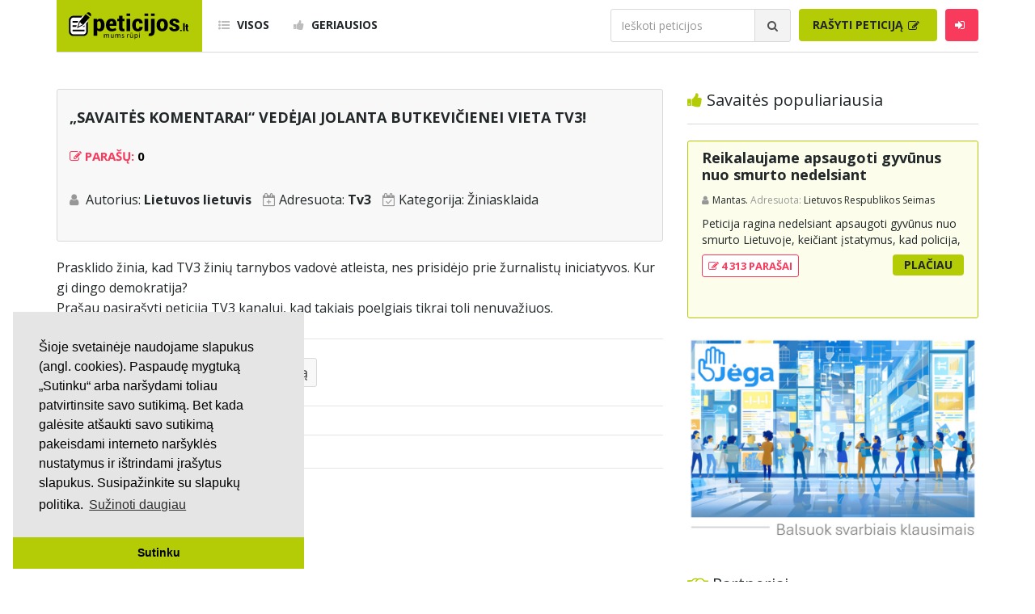

--- FILE ---
content_type: text/html; charset=UTF-8
request_url: https://www.peticijos.lt/visos/2191/savaites-komentarai-vedejai-jolanta-butkevicienei-vieta-tv3/
body_size: 9540
content:
<!DOCTYPE html>
<html lang="lt">

<head>
    <meta http-equiv="Content-Type" content="text/html; charset=utf-8">
<meta http-equiv="X-UA-Compatible" content="IE=edge">
<meta name="viewport" content="width=device-width, initial-scale=1">
<!-- Bootstrap CSS -->
<link rel="stylesheet" href="/css/bootstrap.min.css" />
<!-- KingWinn fonts CSS -->
<link rel="stylesheet" href="/css/all.min.css" />
<link rel="stylesheet" href="/css/font-awesome.css" />
<link rel="stylesheet" href="/css/flags.min.css" />
<link href="https://fonts.googleapis.com/css?family=Open+Sans:400,300,700" rel='stylesheet' type='text/css'>
<link href="https://fonts.googleapis.com/css?family=Roboto+Condensed:700" rel="stylesheet" type='text/css'>
<link rel="stylesheet" href="/css/style.css?v=4.12499" />
<link rel="shortcut icon" href="/favicon.png" type="image/ico" />
<!-- HTML5 shim and Respond.js for IE8 support of HTML5 elements and media queries -->
<!--[if lt IE 9]>
  <script src="https://oss.maxcdn.com/html5shiv/3.7.3/html5shiv.min.js"></script>
  <script src="https://oss.maxcdn.com/respond/1.4.2/respond.min.js"></script>
<![endif]-->
    <meta name="description" content="Prasklido žinia, kad TV3 žinių tarnybos vadovė atleista, nes prisidėjo. „Savaitės komentarai“ vedėjai Jolanta Butkevičienei vieta TV3!..." />
    <meta property="fb:app_id" content="573598149722404" />
    <meta property="og:title" content="„Savaitės komentarai“ vedėjai Jolanta Butkevičienei vieta TV3!" />
    <meta property="og:type" content="article" />
    <meta property="og:url" content="https://www.peticijos.lt/visos/2191/savaites-komentarai-vedejai-jolanta-butkevicienei-vieta-tv3/" />
    <meta property="og:image" content="https://www.peticijos.lt/img/fb-img.jpg" />
    <meta property="og:image:height" content="800">
    <meta property="og:image:width" content="800">
    <meta property="og:site_name" content="Peticijos.lt" />
    <meta property="og:description" content="Prasklido žinia, kad TV3 žinių tarnybos vadovė atleista, nes prisidėjo. „Savaitės komentarai“ vedėjai Jolanta Butkevičienei vieta TV3!..." />
    <meta property="og:locale" content="lt_LT" />
    <title>„Savaitės komentarai“ vedėjai Jolanta Butkevičienei vieta TV3! / Peticijos</title>
    <!-- Global site tag (gtag.js) - Google Analytics -->
<script async src="https://www.googletagmanager.com/gtag/js?id=UA-109515070-1"></script>
<script>
  window.dataLayer = window.dataLayer || [];
  function gtag(){dataLayer.push(arguments);}
  gtag('js', new Date());

  gtag('config', 'UA-109515070-1');
</script>

<script data-ad-client="ca-pub-7076339491798000" async src="https://pagead2.googlesyndication.com/pagead/js/adsbygoogle.js"></script>    <script src='https://www.google.com/recaptcha/api.js'></script>
    <style>
        #dtok-chat-embed {
            max-width: 100%;
            margin: 40px auto;
            border-radius: 12px;
            box-shadow: 0 4px 6px rgba(0, 0, 0, 0.1);
            --dtok-header-bg: #7e9800;
            --dtok-channel-color: #222729;
        }
    </style>
    <!--
    <script>
        var name = 'debug >|  |<';
    </script> -->
    <script src="/js/custom_2.js"></script>
    <script src="/js/progressbar.js"></script>

    <!-- Facebook Pixel Code -->
    <script>
        ! function(f, b, e, v, n, t, s) {
            if (f.fbq) return;
            n = f.fbq = function() {
                n.callMethod ?
                    n.callMethod.apply(n, arguments) : n.queue.push(arguments)
            };
            if (!f._fbq) f._fbq = n;
            n.push = n;
            n.loaded = !0;
            n.version = '2.0';
            n.queue = [];
            t = b.createElement(e);
            t.async = !0;
            t.src = v;
            s = b.getElementsByTagName(e)[0];
            s.parentNode.insertBefore(t, s)
        }(window, document, 'script',
            'https://connect.facebook.net/en_US/fbevents.js');
        fbq('init', '226183802811726');
        fbq('track', 'PageView');
    </script>
    <noscript><img height="1" width="1" style="display:none" src="https://www.facebook.com/tr?id=226183802811726&ev=PageView&noscript=1" /></noscript>
    <!-- End Facebook Pixel Code -->

</head>

<body>
    <div id="header">

    <div id="mobile-menu">
        <button type="button" id="menu-close" class="navbar-toggle collapsed" data-target="#navbar" aria-expanded="false" aria-controls="navbar">
            <span class="sr-only">Toggle navigation</span>
            <span class="icon-bar"></span>
            <span class="icon-bar"></span>
            <span class="icon-bar"></span>
        </button>
        <ul class="sidebar-nav">
            <li><a href="/visos/"><i class="fa fa-list-ul"></i> Visos</a></li>
            <li><a href="/geriausios/"><i class="fa fa-thumbs-up"></i> Geriausios</a></li>
            <!--<li><a href="/kurti/"><i class="fa fa-pencil-square-o"></i> Rašyti peticiją</a></li>-->
            <li><a href="https://mes.jega.lt"><i class="fa fa-pencil-square-o"></i> Rašyti peticiją</a></li>
                            <li><a data-toggle="modal" data-target="#login"><i class="fa fa-sign-in"></i> Prisijungti</a></li>
                    </ul>
        <form class="navbar-form search-form" method="get">
            <div class="input-group">
                <input id="search-mobile" type="text" class="form-control" placeholder="Ieškoti peticijos" name="q">
                <div class="input-group-btn">
                    <button class="btn btn-search" type="button">
                        <i class="fa fa-search"></i>
                    </button>
                </div>
            </div>
        </form>
    </div>

    <div class="container">
        <nav class="navbar navbar-default">

            <div class="navbar-header">
                <button type="button" id="menu-toggle" class="navbar-toggle collapsed" data-target="#navbar" aria-expanded="false" aria-controls="navbar">
                    <span class="sr-only">Toggle navigation</span>
                    <span class="icon-bar"></span>
                    <span class="icon-bar"></span>
                    <span class="icon-bar"></span>
                </button>
                <a class="navbar-brand" href="/">
                    <img src="/img/logo.svg" width="150" alt="logo">
                </a>
            </div>

            <div id="navbar" class="navbar-collapse collapse">

                <ul class="nav navbar-nav">
                    <li><a href="/visos/"><i class="fa fa-list-ul"></i> Visos</a></li>
                    <li><a href="/geriausios/"><i class="fa fa-thumbs-up"></i> Geriausios</a></li>
                </ul>

                <ul class="nav navbar-nav navbar-right">

                    
                        <li>
                            <form class="navbar-form search-form" method="get">
                                <div class="input-group">
                                    <input id="search" type="text" class="form-control" placeholder="Ieškoti peticijos" name="q">
                                    <div class="input-group-btn">
                                        <button class="btn btn-search" type="button">
                                            <i class="fa fa-search"></i>
                                        </button>
                                    </div>
                                </div>
                            </form>
                        </li>

                        <li>
                            <!--<a class="btn btn-primary" href="/kurti/">Rašyti peticiją-->
                                <a class="btn btn-primary" href="https://mes.jega.lt">Rašyti peticiją
                                <i class="fa fa-pencil-square-o"></i>
                            </a>
                        </li>

                    
                                            <li><a class="btn btn-login" id="btn-login" data-toggle="modal" data-target="#login"><i class="fa fa-sign-in"></i></a></li>
                    
                </ul>

            </div>

        </nav>
    </div>

</div>
    <div id="fb-root"></div>
    <script async defer crossorigin="anonymous" src="https://connect.facebook.net/lt_LT/sdk.js#xfbml=1&version=v12.0&appId=573598149722404&autoLogAppEvents=1" nonce="WuK09upE"></script>

    <div id="main">
        <div class="container">
            <div class="row">

                <div class="col-sm-8">
                    <div id="content">

                        <div class="row">
                            <div class="col-sm-12">
                                <div id="petition-inner">
                                    <div class="petition-inner-block">
                                        <h4>„Savaitės komentarai“ vedėjai Jolanta Butkevičienei vieta TV3!</h4>
                                        <br />

                                        <h3>
                                            <i class="fa fa-pencil-square-o"></i>
                                            Parašų: <font color=black>0</font>                                                                                                                                                                            </h3>
                                                                                                                        <br />
                                        <ul class="petition-inner-main-info">
                                            <li>Autorius: <b>Lietuvos lietuvis</b></li>
                                            <li>Adresuota: <b>Tv3</b></li>
                                                                                        <li>Kategorija: <a href="/ziniasklaida/">Žiniasklaida</a></li>
                                        </ul>

                                        <br />
                                        
                                    </div>

                                    
                                    <!--
                                    <div id="adv-content-left">
                                        <script async src="https://pagead2.googlesyndication.com/pagead/js/adsbygoogle.js"></script>
                                        <ins class="adsbygoogle"
                                        style="display:block"
                                        data-ad-client="ca-pub-7076339491798000"
                                        data-ad-slot="7202410742"
                                        data-ad-format="auto"
                                        data-full-width-responsive="true"></ins>
                                        <script>
                                        (adsbygoogle = window.adsbygoogle || []).push({});
                                        </script>
                                    </div>
                                    -->
                                                                        <p>Prasklido žinia, kad TV3 žinių tarnybos vadovė atleista, nes prisidėjo prie žurnalistų iniciatyvos. Kur gi dingo demokratija? <br />
Prašau pasirašyti peticija TV3 kanalui, kad takiais poelgiais tikrai toli nenuvažiuos.</p>

                                    <ul class="petition-inner-actions-list">

                                        <li>
                                                                                                                                                <i class="far fa-thumbs-up thumb" style="cursor: pointer;" data-pid="2191" data-thumb="1"></i>
                                                                                            
                                                                                            <span>0</span>
                                                                                    </li>

                                        <li>
                                                                                                                                                <i class="far fa-thumbs-down thumb" style="cursor: pointer;" data-pid="2191" data-thumb="-1"></i>
                                                                                            
                                                                                            <span>0</span>
                                                                                    </li>

                                        <li>
                                            <i class="fa fa-eye"></i> 2K                                        </li>

                                        
                                        
                                        
                                        <li>
                                            <a id="copy_link" style="cursor: pointer;"><i class="fa fa-files-o"></i> Kopijuoti nuorodą</a>
                                        </li>

                                        
                                    </ul>

                                    
                                    
                                    <!-- 
                                    <div style="clear:both; display: block; margin: auto;margin-bottom: 1em">
                                        <ins class="adsbygoogle"
                                        style="display:block"
                                        data-ad-client="ca-pub-7076339491798000"
                                        data-ad-slot="5260511792"
                                        data-ad-format="auto"
                                        data-full-width-responsive="true"></ins>
                                        <script>
                                        (adsbygoogle = window.adsbygoogle || []).push({});
                                        </script>
                                    </div>
                                    peticijos_square -->
                                    
                                    <div class="fb-comments" data-href="https://www.peticijos.lt/visos/2191/savaites-komentarai-vedejai-jolanta-butkevicienei-vieta-tv3/" data-width="100%" data-numposts="20"></div>
                                    
                                    
                                    
                                    <ul class="petition-inner-actions-list" align="center">
                                                                                                                        <!-- <li>
                                            <a href="/ziniasklaidai/">
                                                <i class="fas fa-bullhorn"></i> Žiniasklaidai
                                            </a>
                                        </li> -->
                                    </ul>

                                    <div class="row mt-1">
                                                                            </div>

                                </div>

                            </div>
                        </div>
                    </div>
                </div>

                
<div class="col-sm-4">
    <div id="sidebar">

                    <div class="row">
                <div class="col-sm-12">
                    <h2 class="heading-title">
                        <i class="fa fa-thumbs-up"></i> Savaitės populiariausia
                    </h2>
                </div>
                <div class="col-sm-12">
                    <div class="petition-block today-best">
    <h3>
        <a href="/visos/87859/reikalaujame-apsaugoti-gyvunus-nuo-smurto-nedelsiant">Reikalaujame apsaugoti gyvūnus nuo smurto nedelsiant</a>
            </h3>
    <div class="petition-info">
        <span class="user">
            <a>Mantas.</a>
        </span>
        <span class="addressee">Adresuota:</span>
        Lietuvos Respublikos Seimas    </div>
    <p>Peticija ragina nedelsiant apsaugoti gyvūnus nuo smurto Lietuvoje, keičiant įstatymus, kad policija, turėdama aiškių smurto prieš gyvūną įrodymų, galėtų nedelsiant konfiskuoti gyvūną, o Valstybinė maisto ir veterinarijos tarnyba bei prieglaudos gautų supaprastintą teisę tai padaryti. Šiuo metu dėl ilgo biurokratinio proceso gyvūnai lieka pas smurtautojus ir toliau kenčia. Peticija siekia užtikrinti, kad gyvūno saugumas būtų prioritetas, o formalūs procesai vyktų po gyvūno apsaugojimo. Pasirašiusieji kviečiami burtis ir veikti kartu, kad būtų užtikrinta greita ir efektyvi gyvūnų apsauga.</p>
    <div class="row petition-btn">
        <div class="col-sm-6">
            <span class="signatures">
                <a href="/visos/87859/reikalaujame-apsaugoti-gyvunus-nuo-smurto-nedelsiant/signed/">
                    <i class="fa fa-pencil-square-o"></i> 4 313 PARAŠAI
                </a>
            </span>
        </div>
        <div class="col-sm-6">
            <a class="btn btn-more" href="/visos/87859/reikalaujame-apsaugoti-gyvunus-nuo-smurto-nedelsiant/">Plačiau</a>
        </div>
    </div>
</div>
                </div>
            </div>
                <!-- 
        <script async src="https://pagead2.googlesyndication.com/pagead/js/adsbygoogle.js"></script>
        
        <ins class="adsbygoogle" style="display:block" data-ad-client="ca-pub-7076339491798000" data-ad-slot="9280891125" data-ad-format="auto" data-full-width-responsive="true"></ins>
        <script>
            (adsbygoogle = window.adsbygoogle || []).push({});
        </script>
        -->

        <div class="row">
            <!--<div class="col-sm-12">
                <br /><br />
                <h2 class="heading-title">
                    <i class="fa fa-pencil-square-o"></i> Padėkite mums
                </h2>
            </div>-->
            <div class="col-sm-12">
                <a href="https://jega.lt"><img src="/img/ad_jega.jpg" class="card-img-top" width=100%></a><br />
                <!--<small> <br />Skaitmeninė demokratija yra sekantis visuomenės evoliucijos etapas, leidžiantis asmenims ne tik išrinkti sprendimus priimančius atstovus, bet ir tiesiogiai dalyvauti visose svarbiausiose srityse. <br><a href="/gpm/">Padėkite mums skirdami 1.2% GPM paramos</a></small>-->

                <!--
                <br /><br />

                <a href="https://petition.eu/stop-with-the-paper-straws" style="color:steelblue">Stop with the paper straws</a><br />
                <small>Paper straws are annoying and add nothing to the environment protection.</small>
                <br /><br />

                <a href="https://petition.eu/stop-cookie-walls" style="color:steelblue">Stop cookie walls</a><br />
                <small>Cookie walls are irritating, misleading, create illusion of control and lead to uneducated choices.</small>
            -->

            <br />
            <br />
            </div>
        </div>

        <div class="row">
            <div class="col-sm-12">
                <h2 class="heading-title">
                    <i class="fa fa-handshake-o"></i> Partneriai
                </h2>
                <div class="row">
                    <div class="col-sm-6">
                        <a href="https://jega.lt"><img src="/img/partner_jega.png?v1" width=140></a>
                    </div>
                    <div class="col-sm-6">
                        <a href="https://nextury.fund/ref?ref=internal-peticijos-logo_ad_230901"><img src="/img/partner_nextury.png" width=140></a>
                    </div>
                </div>
                <div class="row"> <br /> </div>
            </div>

        </div>

        <div class="row">
            <div class="col-sm-12">
                <br /><br />
                <h2 class="heading-title">
                    <i class="fa fa-bars"></i> Kategorijos
                </h2>
            </div>
            <div class="col-sm-12">
                <ul class="categories-menu">
                                            <li class="green">
                            <a href="/aplinkosauga/">Aplinkosauga</a>
                        </li>
                                            <li class="blue">
                            <a href="/ekonomika-ir-verslas/">Ekonomika ir verslas</a>
                        </li>
                                            <li class="yellow">
                            <a href="/svietimas/">Švietimas</a>
                        </li>
                                            <li class="red">
                            <a href="/sveikatos-apsauga/">Sveikatos apsauga</a>
                        </li>
                                            <li class="orange">
                            <a href="/sportas/">Sportas</a>
                        </li>
                                            <li class="black">
                            <a href="/valdzia-ir-politika/">Valdžia ir politika</a>
                        </li>
                                            <li class="brown">
                            <a href="/ziniasklaida/">Žiniasklaida</a>
                        </li>
                                            <li class="green-light">
                            <a href="/zmogaus-teises/">Žmogaus teisės</a>
                        </li>
                                            <li class="grey">
                            <a href="/kita/">Kita</a>
                        </li>
                                    </ul>
            </div>
        </div>

        

        <div class="row mt-1">
            <div class="col-sm-12">
                <br /><br />
                <h2 class="heading-title">
                    <i class="fa fa-search"></i> Paieškos
                </h2>
            </div>
            <div class="col-sm-12">
                <ul class="categories-menu">
                                            <li class="grey">
                            <a href="/paieska/?q=Prieš gėju eitynes">Prieš gėju eitynes</a>
                        </li>
                                            <li class="grey">
                            <a href="/paieska/?q=marihuanos legalizavimas">marihuanos legalizavimas</a>
                        </li>
                                            <li class="grey">
                            <a href="/paieska/?q=STOP">STOP</a>
                        </li>
                                            <li class="grey">
                            <a href="/paieska/?q=Pilnos moksleivių vasaros atostogos">Pilnos moksleivių vasaros atostogos</a>
                        </li>
                                            <li class="grey">
                            <a href="/paieska/?q=vaiku atemimas">vaiku atemimas</a>
                        </li>
                                            <li class="grey">
                            <a href="/paieska/?q=referendumas">referendumas</a>
                        </li>
                                            <li class="grey">
                            <a href="/paieska/?q=Keliu">Keliu</a>
                        </li>
                                            <li class="grey">
                            <a href="/paieska/?q=jaunystės">jaunystės</a>
                        </li>
                                            <li class="grey">
                            <a href="/paieska/?q=Valandos">Valandos</a>
                        </li>
                                        <li class='grey'><a href="https://rekv.lt/didziausios_imones_lietuvoje-645">Rekvizitai</a></li> <li class='grey'><a href="https://nextury.fund/ref?ref=internal-peticijos-kw_invest_230921">Investicijos</a></li>                 </ul>
            </div>
        </div>

        <!-- <div class="row">
            <div class="col-sm-12">
                <script type="text/javascript" id="adplaceforad_place348">
                (function() {
                    function async_load(){
                        var s = document.createElement('script'); s.type = 'text/javascript'; s.async = true;
                        s.src = 'https://s.bigbolz.com/ads.php?pid=348';
                        var x = document.getElementById('adplaceforad_place348'); x.parentNode.insertBefore(s, x);
                    }
                    if (window.attachEvent){ window.attachEvent('onload', async_load); }
                    else { window.addEventListener('load', async_load, false); }
                })();
                </script>
            </div>
        </div> -->

        <!-- <div class="row mt-1">
            <div class="col-sm-12">
                <h2 class="heading-title">Naudingos nuorodos</h2>
            </div>
            <div class="col-sm-12">
                <ul class="categories-menu">
                </ul>
            </div>
        </div> -->

    </div>
</div>
            </div>
        </div>
    </div>

    
<footer>
    <div class="container">
        <div class="row">
            <div class="col-sm-12">
                <ul>
                    <li>
                        <a href="/kurti/">Kurti peticiją</a>
                    </li>
                    <li>
                        <a href="https://jega.lt/balsavimai">Balsavimas</a>
                    </li>
                    <li>
                        <a href="/docs/Peticijos.lt_misija.pdf">Misijos deklaracija</a>
                    </li>
                    <li>
                        <a href="/patarimai/">Patarimai</a>
                    </li>
                    <li>
                        <a href="/taisykles/">Taisyklės</a>
                    </li>
                    <li>
                        <a href="/pp/">Privatumo politika</a>
                    </li>
                    <li>
                        <a href="/kontaktai/">Kontaktai</a>
                    </li>
                </ul>
            </div>
            <div class="col-sm-12">
                <p class="copyright">© 2007 - 2026 Ne pelno siekianti organizacija VŠĮ "Pilietiškumo platformos" į.k. 305719586. Įstaiga turi paramos gavėjo statusą | <a href="https://petition.eu/">EU Petitions</a> | <a href="https://petition.us/">U.S. Petitions</a></p>
            </div>
            <div class="col-sm-12">
                <p class="copyright">Svetainėje nauduojama <a href="https://idx.lt/">iDX</a> medžiaga.</p> <!--  --> 
            </div>
        </div>
    </div>
</footer>

<script type="text/javascript" src="https://ajax.googleapis.com/ajax/libs/jquery/1.8.1/jquery.min.js"></script>

<!-- <script type="text/javascript" id="adplaceforad_place402">
    (function() {
        function async_load(){
            var s = document.createElement('script'); s.type = 'text/javascript'; s.async = true;
            s.src = 'https://s.bigbolz.com/ads.php?pid=402';
            var x = document.getElementById('adplaceforad_place402'); x.parentNode.insertBefore(s, x);
        }
        if (window.attachEvent){ window.attachEvent('onload', async_load); }
        else { window.addEventListener('load', async_load, false); }
    })();
</script> -->

<!-- <script type="text/javascript" id="xameleonads53">
    (function(d, id){ a = d.getElementById('xameleonads' + id);
    b = d.createElement('script'); b.async = 1; s = 1 * new Date();
    b.src = '//xameleonads.com/start.php?pid=' + id + '&time=' + s;
    a.parentNode.insertBefore(b, a);
    })(document, 53);
</script> -->

<!-- <script type="text/javascript" id="adplaceforad_place433">
    (function() {
        function async_load(){
            var s = document.createElement('script'); s.type = 'text/javascript'; s.async = true;
            s.src = 'https://s.bigbolz.com/ads.php?pid=433';
            var x = document.getElementById('adplaceforad_place433'); x.parentNode.insertBefore(s, x);
        }
        if (window.attachEvent){ window.attachEvent('onload', async_load); }
        else { window.addEventListener('load', async_load, false); }
    })();
</script> -->
    <div class="modal fade" id="donated" role="dialog">
    <div class="modal-dialog">
        <div class="modal-content">
            <div class="modal-header">
                <button type="button" class="close" data-dismiss="modal" aria-label="Close">
                    <span aria-hidden="true">&times;</span>
                </button>
                <h4 class="modal-title"><i class="fa fa-thumbs-up"></i> Ačiū už Jūsų paramą!</h4>

            </div>
            <div class="modal-body">
                <div id="login-error" style="color: red; margin-top: -15px; margin-bottom: 5px;" align="center">
                </div>
                <form id="login-form">
                    <p><small>Parama bus panaudota išimtinai šiai peticijai.</small></p>
                    <div style="margin-bottom: 12px" class="input-group">
                        <span class="input-group-addon">
                            <i class="fa fa-thumbs-up" aria-hidden="true"></i>
                        </span>
                        <input id="share_url2" type="text" class="form-control" name="name_share_url2" value="https://www.peticijos.lt/visos/2191/savaites-komentarai-vedejai-jolanta-butkevicienei-vieta-tv3/">
                    </div>
                    <p><small>Jus taip pat galite padėti pasidalindami peticijos nuoroda socialiniuose tinkluose.</small></p>
                    <button id="login-button" type="button" class="btn btn-share" onclick="var url_x=getElementById('share_url2').value;copy_text(url_x);getElementById('share_url2').value='Nuoroda nukopijuota';console.log('fld val='+getElementById('share_url2').value)">Kopijuoti
                        nuorodą</button>
                </form>
            </div>
        </div>
    </div>
</div>

<div class="modal fade" id="verified2" role="dialog">
    <div class="modal-dialog">
        <div class="modal-content">
            <div class="modal-header">
                <button type="button" class="close" data-dismiss="modal" aria-label="Close">
                    <span aria-hidden="true">&times;</span>
                </button>
                <h4 class="modal-title"><i class="fa fa-check"></i><i class="fa fa-check"></i> El. paštas patvirtintas</h4>
            </div>
            <div class="modal-body">
                <div id="login-error" style="color: red; margin-top: -15px; margin-bottom: 5px;" align="center">
                </div>
                <form id="login-form">
                    <p style="color:black;"><small>Ačiū už patvirtinimą! Papildomai prisidėti prie peticijos galite pasidalinę peticijos nuoroda soc. tinkluose arba parėmę finansiškai.</small></p>
                    <button id="login-button1" type="button" class="btn btn-share" data-toggle="modal" data-target="#share"><i class="fa fa-thumbs-up" style="color:black"></i> Pasidalinti</button>
                    <button id="login-button3" type="button" class="btn btn-share" data-toggle="modal" data-target="#donate"><b>€</b> Paremti</button>
                    <br><br>
                    <!--<p style="color:black;"><small>Dėkodami už Jūsų socialinį aktyvumą, Peticijos.lt ir Surfcoin dovanoja Jums <b>100<sup>.00</sup> SRF</b> tokenų. Tokenų atsiėmimo nuorodą rasite gautame el. pašto patvirtinimo laiške.</small></p>-->
                </form>
            </div>
        </div>
    </div>
</div>

<div class="modal fade" id="verified" role="dialog">
    <div class="modal-dialog">
        <div class="modal-content">
            <div class="modal-header">
                <button type="button" class="close" data-dismiss="modal" aria-label="Close">
                    <span aria-hidden="true">&times;</span>
                </button>
                <h4 class="modal-title"><i class="fa fa-check"></i> Parašas priimtas</h4>
            </div>
            <div class="modal-body">
                <div id="login-error" style="color: red; margin-top: -15px; margin-bottom: 5px;" align="center">
                </div>
                <form id="login-form">
                    <p style="color:black;"><small>Neužilgo gausite el. pašto patvritinimo laišką. Jei tokio laiško negausite per 2 min., prašome patikrinti spam folderį. Papildomai prisidėti prie peticijos galite pasidalinę peticijos nuoroda soc. tinkluose arba parėmę finansiškai.</small></p>
                    <button id="login-button1" type="button" class="btn btn-share" data-toggle="modal" data-target="#share"><i class="fa fa-thumbs-up" style="color:black"></i> Pasidalinti</button>
                    <button id="login-button3" type="button" class="btn btn-share" data-toggle="modal" data-target="#donate"><b>€</b> Paremti</button>
                                        
                    <br><br>
                    <!--<p style="color:black;"><small>Dėkodami už Jūsų socialinį aktyvumą, Peticijos.lt ir Surfcoin dovanoja Jums <b>100<sup>.00</sup> SRF</b> tokenų. Tokenų atsiėmimo nuorodą rasite el. pašto patvirtinimo laiške.</small></p>-->
                </form>
            </div>
        </div>
    </div>
</div>

<div class="modal fade" id="share" role="dialog">
    <div class="modal-dialog">
        <div class="modal-content">
            <div class="modal-header">
                <button type="button" class="close" data-dismiss="modal" aria-label="Close">
                    <span aria-hidden="true">&times;</span>
                </button>
                <h4 class="modal-title"><i class="fa fa-thumbs-up"></i> Pasidalinti peticija</h4>
            </div>
            <div class="modal-body">
                <div id="login-error" style="color: red; margin-top: -15px; margin-bottom: 5px;" align="center">
                </div>
                <form id="login-form">
                    <div style="margin-bottom: 12px" class="input-group">
                        <span class="input-group-addon">
                            <i class="fa fa-thumbs-up" aria-hidden="true"></i>
                        </span>
                        <input id="share_url" type="text" class="form-control" name="name_share_url" value="https://www.peticijos.lt/visos/2191/savaites-komentarai-vedejai-jolanta-butkevicienei-vieta-tv3/">
                    </div>
                    <p><small>Jus galite padėti šiai peticijai pasidalinę peticijos nuoroda socialiniuose tinkluose.</small></p>
                    <button id="login-button" type="button" class="btn btn-share" onclick="var url_x=getElementById('share_url').value;copy_text(url_x);getElementById('share_url').value='Nuoroda nukopijuota';console.log('fld val='+getElementById('share_url').value)">Kopijuoti nuorodą</button>
                </form>
            </div>
        </div>
    </div>
</div>



<div class="modal fade" id="donate" role="dialog">
    <div class="modal-dialog">
        <div class="modal-content">
            <div class="modal-header">
                <button type="button" class="close" data-dismiss="modal" aria-label="Close">
                    <span aria-hidden="true">&times;</span>
                </button>
                <h4 class="modal-title"><b>€</b> Paremti peticiją</h4>
            </div>
            <div class="modal-body">
                <form id="login-form" action="/donate.php" method="POST">
                    <input id="donate_pid" name="donate_pid" type="hidden" value="2191">

                    <div style="margin-bottom: 12px" class="input-group">
                        <span class="input-group-addon">
                            <i class="fa fa-user" aria-hidden="true"></i>
                        </span>
                        <input id="donate_name" type="text" class="form-control" name="donate_name" placeholder="Vardas *" value="" required>
                    </div>
                    <div style="margin-bottom: 12px" class="input-group">
                        <span class="input-group-addon">
                            <i class="fa fa-envelope" aria-hidden="true"></i>
                        </span>
                        <input id="donate_email" type="email" class="form-control" name="donate_email" placeholder="El. paštas *" value="" required>
                    </div>
                    <div style="margin-bottom: 12px" class="input-group">
                        <span class="input-group-addon">
                            <b>€</b>
                        </span>
                        <select class="form-control" name="donate_amount" id="donate_amount">
                            <option value="5">5 €</option>
                            <option value="10" selected>10 €</option>
                            <option value="20">20 €</option>
                            <option value="50">50 €</option>
                            <option value="100">100 €</option>
                            <option value="200">200 €</option>
                            <option value="500">500 €</option>
                            <option value="1000">1000 €</option>
                        </select>
                    </div>
                    <div style="margin-bottom: 12px" class="input-group">
                        <span class="input-group-addon">
                            <i class="fas fa-globe-europe" aria-hidden="true"></i>
                        </span>
                        <select class="form-control" name="donate_bank" id="donate_bank">
                            <option selected value="banklink_swedbank">Swedbank bankas</option>
                            <option value="banklink_seb">SEB bankas</option>
                            <option value="banklink_dnb">Luminor bankas</option>
                            <option value="banklink_citadele">Citadele bankas</option>
                            <option value="banklink_sb">Šiaulių bankas</option>
                            <option value="banklink_medbank">Medicinos bankas</option>
                        </select>
                    </div>

                    <div class="checkbox" style="margin-top: 0px;">
                        <label>
                            <input id="donate_private" type="checkbox" name="donate_private"> Nerodyti vardo viešai
                        </label>
                    </div>
                    <br /><br />
                    <button id="login-button" type="submit" class="btn btn-donate" onclick="login();">Paremti</button>
                    <p><br />
                        <small>Paramą administruoja ne pelno siekianti organizacija VŠĮ "Peticijos". 100% paramos yra skiriama šios peticijos administravimui (teisinė konsultacija, viešinimas, agitacija, įforminimas, įteikimas adresatui, atsakymo paviešinimas).</small>
                    </p>
                    <!--<div class="register-link">
                            <ul>
                                <li><small>100% surinktos paramos yra skiriama šios peticijos agitacijai, administraciniam ir
                                    teisiniam palaikymui.</small><br/><br/></li>
                                <li><small>Peticijos, surinkusios min. 100 parašų ir 100 EUR paramos, yra administruojamos (įforminimas, įteikimas, atsakymo kontrolė ir kt.) VŠĮ "Peticjos".<br/><br/></small></li>
                                <li><small>Paramos administravimą tvarko VŠI „Peticijos“, į.k. 305719586.</small></li>
                            </ul>
                        </div>-->
                </form>
            </div>
        </div>
    </div>
</div>    <div class="modal fade" id="login" role="dialog">
    <div class="modal-dialog">

        <div class="modal-content">
            <div class="modal-header">
                <button type="button" class="close" data-dismiss="modal" aria-label="Close">
                    <span aria-hidden="true">&times;</span>
                </button>
                <h4 class="modal-title">Prisijungimas</h4>
            </div>
            <div class="modal-body">

                <div id="login-error" style="color: red; margin-top: -15px; margin-bottom: 5px;" align="center"></div>

                <form id="login-form">
                    <div style="margin-bottom: 12px" class="input-group">
                        <span class="input-group-addon">
                            <i class="fa fa-user" aria-hidden="true"></i>
                        </span>
                        <input id="login-username" type="text" class="form-control" name="username" placeholder="Vartotojo vardas arba el. paštas" required>
                    </div>
                    <div style="margin-bottom: 12px" class="input-group">
                        <span class="input-group-addon">
                            <i class="fa fa-lock" aria-hidden="true"></i>
                        </span>
                        <input id="login-password" type="password" class="form-control" name="password" placeholder="Slaptažodis" required>
                    </div>
                    <div class="input-group" style="width:100%">
                        <div class="checkbox" style="margin-top: 0px;">
                            <label>
                                <input id="login-remember" type="checkbox" name="remember"> Prisiminti mane
                            </label>
                        </div>
                        <div class="forgot">
                            <label>
                                <a href="/pamirsau-slaptazodi/">Pamiršau slaptažodį</a>
                            </label>
                        </div>
                    </div>
                    <button id="login-button" type="button" class="btn btn-login" onclick="login();">Prisijungti</button>
                    <a class="btn btn-login-fb" href="/fb-login/" style="text-decoration: none;">Prisijungti naudojant Facebook</a>
                    <div class="register-link">
                        Dar neturite paskyros?
                        <a id="register-modal-trigger" style="cursor: pointer;" data-toggle="modal" data-target="#register">Registruokitės</a>
                    </div>
                </form>

            </div>
        </div>

    </div>
</div>
    <div class="modal fade" id="register" role="dialog">
    <div class="modal-dialog">

        <div class="modal-content">
            <div class="modal-header">
                <button type="button" class="close" data-dismiss="modal" aria-label="Close">
                    <span aria-hidden="true">&times;</span>
                </button>
                <h4 class="modal-title">Registracija</h4>
            </div>
            <div class="modal-body">

                <div id="register-error" style="color: red; margin-top: -15px; margin-bottom: 5px;" align="center"></div>
                <div id="register-success" style="color: green; margin-bottom: 5px;" align="center"></div>

                <form id="register-form">
                    <div style="margin-bottom: 12px" class="input-group">
                        <span class="input-group-addon">
                            <i class="fa fa-user" aria-hidden="true"></i>
                        </span>
                        <input id="register-username" type="text" class="form-control" name="username" placeholder="Vartotojo vardas" value="" required>
                    </div>
                    <div style="margin-bottom: 12px" class="input-group">
                        <span class="input-group-addon">
                            <i class="fa fa-envelope" aria-hidden="true"></i>
                        </span>
                        <input id="register-email" type="email" class="form-control" name="email" placeholder="El. paštas" value="" required>
                    </div>
                    <div style="margin-bottom: 12px" class="input-group">
                        <span class="input-group-addon">
                            <i class="fa fa-lock" aria-hidden="true"></i>
                        </span>
                        <input id="register-password" type="password" class="form-control" name="password" placeholder="Slaptažodis" value="" required>
                    </div>
                    <div style="margin-bottom: 12px" class="input-group">
                        <span class="input-group-addon">
                            <i class="fa fa-lock" aria-hidden="true"></i>
                        </span>
                        <input id="register-password-repeat" type="password" class="form-control" name="password_repeat" placeholder="Pakartokite slaptažodį" value="" required>
                    </div>
                    <button id="register-button" type="button" class="btn btn-login" onclick="register();">Registruotis</button>
                    <div class="register-link">
                        Jau turite paskyrą?
                        <a id="register-modal-trigger" style="cursor: pointer;" data-dismiss="modal" aria-label="Close">Prisijungti</a>
                    </div>
                </form>

            </div>
        </div>

    </div>
</div>
    <script src="https://ajax.googleapis.com/ajax/libs/jquery/1.12.4/jquery.min.js"></script>
<script src="/js/bootstrap.min.js"></script>
<script src="/js/jquery.cookie.js"></script>
<script src="/js/f2.js"></script>
<script src="/js/custom.js?v=6"></script>

<script>
$("#menu-close").click(function (e) {
    e.preventDefault();
    $("#mobile-menu").toggleClass("active");
});
$("#menu-toggle").click(function (e) {
    e.preventDefault();
    $("#mobile-menu").toggleClass("active");
});
</script>

<script type="text/javascript">
$('.btn-search').click(function () {
    if ($('#search-mobile').val()) {
        var query = $('#search-mobile').val();
    } else if ($('#search-404').val()) {
        var query = $('#search-404').val();
    } else {
        var query = $('#search').val();
    }
    window.location.replace('/paieska/?q=' + query);
});
</script>

<script type="text/javascript">
$('.search-form').keypress(function (e) {
    var key = e.which;
    if(key == 13)  // the enter key code
    {
        $('.btn-search').click();
        return false;
    }
});
</script>

<!-- Begin Cookie Consent -->
<link rel="stylesheet" type="text/css" href="/css/cookieconsent.min.css">
<script src="/js/cookieconsent.min.js"></script>
<script type="text/javascript">
window.addEventListener('load', function() {
    window.cookieconsent.initialise({
        "palette": {
            "popup": {
                "background": "#e5e5e5"
            },
            "button": {
                "background": "#b4cc06",
                "text": "#000000"
            }
        },
        "theme": "edgeless",
        "position": "bottom-left",
        "content": {
            "href": "https://www.peticijos.lt/cookies/",
            "link": "Sužinoti daugiau",
            "message": "Šioje svetainėje naudojame slapukus (angl. cookies). Paspaudę mygtuką „Sutinku“ arba naršydami toliau patvirtinsite savo sutikimą. Bet kada galėsite atšaukti savo sutikimą pakeisdami interneto naršyklės nustatymus ir ištrindami įrašytus slapukus. Susipažinkite su slapukų politika.",
            "dismiss": "Sutinku"
        }
    })
});
</script>
<!-- End Cookie Consent -->

    <script type="text/javascript">
        $('#peticion_signature').change(function() {
            if (!$('#peticion_signature').is(":checked")) {
                $('#peticion_signature_error').css('display', '');
                $('#submit').prop('disabled', true);
            } else {
                $('#peticion_signature_error').css('display', 'none');
                $('#submit').prop('disabled', false);
            }
        });
    </script>

    <script type="text/javascript">
        $(document).ready(function() {
            $('#copy_link').on("click", function() {
                var $temp = $("<input>");
                $("body").append($temp);
                $temp.val(window.location.href).select();
                document.execCommand("copy");
                $temp.remove();
            })
        })
    </script>

    <script type="text/javascript">
        var first_name = document.querySelector('[name="first_name"]');
        var last_name = document.querySelector('[name="last_name"]');

        first_name.addEventListener('keypress', function(event) {
            var key = event.keyCode;
            if (key === 32) {
                event.preventDefault();
            }
        });

        last_name.addEventListener('keypress', function(event) {
            var key = event.keyCode;
            if (key === 32) {
                event.preventDefault();
            }
        });
    </script>

    <script type="text/javascript">
        $(document).ready(function() {
            setInterval(function() {
                window.location.reload();
            }, 300000);
        });
    </script>

    <script type="text/javascript">
        const urlParams = new URLSearchParams(window.location.search);
        const donated = urlParams.get('donated');

        const amount = urlParams.get('am');
        const payid = urlParams.get('payid');

        if (donated == 1) {
            $("#donated").modal();

            // track donation
            fbq('track', 'Donate', {
                value: amount,
                currency: 'EUR',
                content_name: 'Donation-website-name',
                content_type: 'Donation-website-type',
                content_ids: payid,
                num_items: 1
            });
        }
    </script>

    
    
<script defer src="https://static.cloudflareinsights.com/beacon.min.js/vcd15cbe7772f49c399c6a5babf22c1241717689176015" integrity="sha512-ZpsOmlRQV6y907TI0dKBHq9Md29nnaEIPlkf84rnaERnq6zvWvPUqr2ft8M1aS28oN72PdrCzSjY4U6VaAw1EQ==" data-cf-beacon='{"version":"2024.11.0","token":"ae7e97ca1c7c488ebe7f32ba8f8148c3","r":1,"server_timing":{"name":{"cfCacheStatus":true,"cfEdge":true,"cfExtPri":true,"cfL4":true,"cfOrigin":true,"cfSpeedBrain":true},"location_startswith":null}}' crossorigin="anonymous"></script>
</body>

</html>

--- FILE ---
content_type: text/html; charset=utf-8
request_url: https://www.google.com/recaptcha/api2/aframe
body_size: -85
content:
<!DOCTYPE HTML><html><head><meta http-equiv="content-type" content="text/html; charset=UTF-8"></head><body><script nonce="Wmx5JZJOB_2GoXb7dp41Ng">/** Anti-fraud and anti-abuse applications only. See google.com/recaptcha */ try{var clients={'sodar':'https://pagead2.googlesyndication.com/pagead/sodar?'};window.addEventListener("message",function(a){try{if(a.source===window.parent){var b=JSON.parse(a.data);var c=clients[b['id']];if(c){var d=document.createElement('img');d.src=c+b['params']+'&rc='+(localStorage.getItem("rc::a")?sessionStorage.getItem("rc::b"):"");window.document.body.appendChild(d);sessionStorage.setItem("rc::e",parseInt(sessionStorage.getItem("rc::e")||0)+1);localStorage.setItem("rc::h",'1769142419239');}}}catch(b){}});window.parent.postMessage("_grecaptcha_ready", "*");}catch(b){}</script></body></html>